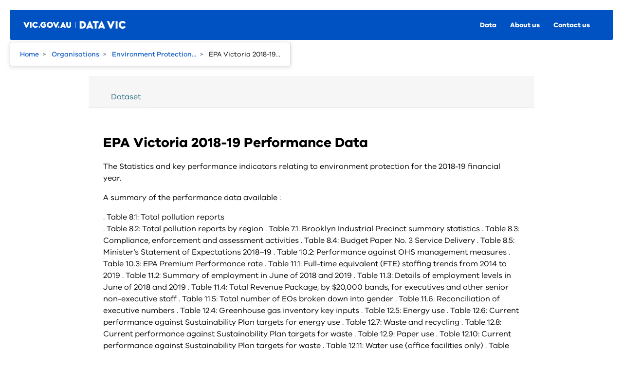

--- FILE ---
content_type: text/html; charset=utf-8
request_url: https://discover.data.vic.gov.au/dataset/epa-victoria-2018-19-performance-data
body_size: 4574
content:
<!DOCTYPE html>

  

  
    
  

  <!--[if IE 9]> <html lang="en-au" class="ie9"> <![endif]-->
  <!--[if gt IE 8]><!--> <html lang="en-au"> <!--<![endif]-->

  <head>
    <meta charset="utf-8" />
      <meta name="csrf_field_name" content="_csrf_token" />
      <meta name="_csrf_token" content="IjU0MDA4ZTBhYTZlODg5MjU1MDY4MjgyNGE4N2RjYzQ3ODhkYWI5NjAi.aW_cog.qKvzPlrMKepqq0x8Ub3rVOD8Uoc" />

      <meta name="generator" content="ckan 2.11.4" />
      <meta name="viewport" content="width=device-width, initial-scale=1.0">
    <title>EPA Victoria 2018-19 Performance Data - Dataset - Victorian Government Data Vic</title>

    
    
    <link rel="shortcut icon" href="/favicon.ico" />
    
    
        <!-- Google Tag Manager -->
<script>(function(w,d,s,l,i){w[l]=w[l]||[];w[l].push({'gtm.start':
new Date().getTime(),event:'gtm.js'});var f=d.getElementsByTagName(s)[0],
j=d.createElement(s),dl=l!='dataLayer'?'&l='+l:'';j.async=true;j.src=
'https://www.googletagmanager.com/gtm.js?id='+i+dl;f.parentNode.insertBefore(j,f);
})(window,document,'script','dataLayer','GTM-MD2QX4G');</script>
<!-- End Google Tag Manager -->
    

    
  
    
  
  
      
      
      
    
  

  

    

  

    


    
    <link href="/webassets/base/51d427fe_main.css" rel="stylesheet"/>
<link href="/webassets/ckanext-activity/8dd77216_activity.css" rel="stylesheet"/>
<link href="/webassets/ckanext-scheming/728ec589_scheming_css.css" rel="stylesheet"/>
<link href="/webassets/ckanext-search_autocomplete/6189a052-search_autocomplete.css" rel="stylesheet"/>
<link href="/webassets/datavic_odp_theme/289cf20f_datavic_odp_theme.css" rel="stylesheet"/>
<link href="/webassets/ckanext-auth/f9dbc039-auth.css" rel="stylesheet"/>
    
  

  
        <!-- Hotjar Tracking Code for http://www.data.vic.gov.au -->
    <script>
    (function (h, o, t, j, a, r) {
      h.hj = h.hj || function () { (h.hj.q = h.hj.q || []).push(arguments) }
      h._hjSettings = {hjid: 139604, hjsv: 6}
      a = o.getElementsByTagName('head')[0]
      r = o.createElement('script'); r.async = 1
      r.src = t + h._hjSettings.hjid + j + h._hjSettings.hjsv
      a.appendChild(r)
    })(window, document, 'https://static.hotjar.com/c/hotjar-', '.js?sv=')
    </script>
  

  
        <script type="text/javascript">
    var _monsido = _monsido || [];
    _monsido.push(['_setDomainToken', '6btH_pcVmgd2xyzSEv6H3g']);
    _monsido.push(['_withStatistics', 'false']);
    </script>
    <script src="//cdn.monsido.com/tool/javascripts/monsido.js"></script>
  

  
  <meta property="og:title" content="EPA Victoria 2018-19 Performance Data - Victorian Government Data Vic">
  <meta property="og:description" content="The Statistics and key performance indicators relating to environment protection for the 2018-19 financial year.">


  </head>

  
  <body data-site-root="https://discover.data.vic.gov.au/" data-locale-root="https://discover.data.vic.gov.au/" >

    
    
        
            
                <!-- Google Tag Manager (noscript) -->
                <noscript><iframe src="https://www.googletagmanager.com/ns.html?id=GTM-MD2QX4G"
                                  height="0" width="0" style="display:none;visibility:hidden"></iframe></noscript>
                <!-- End Google Tag Manager (noscript) -->
            
        
    

    
  
    <div class="visually-hidden-focusable"><a href="#content">Skip to main content</a></div>
  


  
  <header>
    
    


  


<nav id="mobile-menu" class="rpl-site-header hidden" data-module="datavic-odp-header datavic-odp-breadcrumb">
  <div class="rpl-site-header__inner">
    <div class="rpl-site-header__top">
      <div class="rpl-site-header__logo-container">
        <button id="btn-mobile-menu-close" aria-expanded="true" class="rpl-site-header__btn rpl-site-header__btn--menu rpl-site-header__btn--menu-open">
            <svg focusable="false" class="rpl-icon rpl-icon--close rpl-icon--color_white" width="16" height="16" viewBox="0 0 16 16" xmlns="http://www.w3.org/2000/svg"><path d="M15 0.3C14.6-0.1 14-0.1 13.6 0.3L7.6 6.2 1.7 0.3C1.3-0.1 0.7-0.1 0.3 0.3 -0.1 0.7-0.1 1.3 0.3 1.7L6.2 7.6 0.7 13.2C0.3 13.6 0.3 14.2 0.7 14.6 1 15 1.7 15 2.1 14.6L7.6 9.1 13.2 14.6C13.6 15 14.2 15 14.6 14.6 15 14.2 15 13.6 14.6 13.2L9.1 7.6 15 1.7C15.4 1.3 15.4 0.7 15 0.3Z" fill="inherit"/></svg>
            <span>Close menu</span>
        </button>
      </div>
      <div class="rpl-site-header__menu-container rpl-site-header__menu-container--vertical">
        <div class="rpl-site-header__menu">
          <div data-vpos="0" data-visibledepth="0" class="rpl-menu rpl-menu--open rpl-menu--root rpl-menu--vertical">
            <div class="rpl-menu__inner">
              <div class="rpl-menu__inner_root">
                <div class="rpl-menu__column">
                  <div class="rpl-menu__header"><!----> <!----></div>
                  <ul class="rpl-menu__items rpl-menu__items--root">
                    <li class="rpl-menu__item">
                      <a href="/dataset/" class="rpl-link rpl-menu__item-link">Data</a>
                    </li>
                    <li class="rpl-menu__item">
                      <a href="https://www.data.vic.gov.au/about-datavic" class="rpl-link rpl-menu__item-link">About us</a>
                    </li>
                    <li class="rpl-menu__item">
                      <a href="https://www.data.vic.gov.au/contact-us" class="rpl-link rpl-menu__item-link">Contact us</a>
                    </li>
                  </ul>
                </div>
              </div>
            </div>
          </div>
        </div>
      </div>
      <div class="rpl-site-header__btn-container"><!----> <!----></div>
    </div> <!---->
  </div>
</nav>

<nav id="main-menu" class="rpl-site-header">
  <div class="rpl-site-header__inner">
    <div class="rpl-site-header__top">
      <div class="rpl-site-header__logo-container">
        <button id="btn-mobile-menu-open" aria-expanded="false" class="rpl-site-header__btn rpl-site-header__btn--menu">
            <svg focusable="false" class="rpl-icon rpl-icon--hamburger rpl-icon--color_white" width="18" height="14" viewBox="0 0 18 14" xmlns="http://www.w3.org/2000/svg"><style>.a{fill:inherit;}</style><path d="M0 1C0 0.4 0.4 0 1 0H9C9.6 0 10 0.4 10 1 10 1.6 9.6 2 9 2H1C0.4 2 0 1.6 0 1Z" class="a"/><path d="M0 5C0 4.4 0.4 4 1 4H17C17.6 4 18 4.4 18 5 18 5.6 17.6 6 17 6H1C0.4 6 0 5.6 0 5Z" class="a"/><path d="M0 9C0 8.4 0.4 8 1 8H13C13.6 8 14 8.4 14 9 14 9.6 13.6 10 13 10H1C0.4 10 0 9.6 0 9Z" class="a"/><path d="M0 13C0 12.4 0.4 12 1 12H17C17.6 12 18 12.4 18 13 18 13.6 17.6 14 17 14H1C0.4 14 0 13.6 0 13Z" class="a"/></svg>
            <span>Menu</span>
        </button>

        <div class="rpl-site-header__title rpl-site-header__logo-container--vic-logo-primary rpl-site-header__logo-container--vic-logo-primary--cobrand">
          <a href="https://www.vic.gov.au/" class="rpl-link" target="_blank">
            <img src="/images/vic-header-logo.png" alt="vic_logo">
          </a>
        </div>

        <div class="rpl-site-header__title cobrand">
          <a href="https://www.data.vic.gov.au" class="rpl-link">
            <img src="/images/data-vic-logo-x3.png" alt="Data.Vic logo">
          </a>
        </div>
      </div>

      <div class="rpl-site-header__menu-container rpl-site-header__menu-container--horizontal">
        <div class="rpl-site-header__menu">
          <div data-vpos="0" data-visibledepth="0" class="rpl-menu rpl-menu--root rpl-menu--horizontal">
            <div class="rpl-menu__inner">
              <div class="rpl-menu__inner_root">
                <div class="rpl-menu__column">
                  <div class="rpl-menu__header">
                    <!----> <!---->
                  </div>
                  <ul class="rpl-menu__items rpl-menu__items--root">
                    <li class="rpl-menu__item">
                      <a href="/dataset/" class="rpl-link rpl-menu__item-link">Data</a>
                    </li>
                    <li class="rpl-menu__item">
                      <a href="https://www.data.vic.gov.au/about-datavic" class="rpl-link rpl-menu__item-link">About us</a>
                    </li>
                    <li class="rpl-menu__item">
                      <a href="https://www.data.vic.gov.au/contact-us" class="rpl-link rpl-menu__item-link">Contact us</a>
                    </li>
                  </ul>
                </div>
              </div>
            </div>
          </div>
        </div>
      </div>
      <div class="rpl-site-header__btn-container"><!----> <!---->
      </div>
    </div> <!---->
  </div>
</nav>


  
  </header>

  
  <div id="breadcrumbs" class="rpl-breadcrumbs" role="breadcrumbs">
      <nav aria-label="breadcrumbs">
          <ul class="rpl-breadcrumbs__items">
              <li class="rpl-breadcrumbs__item"><a href="https://www.data.vic.gov.au" class="rpl-link rpl-breadcrumbs__link">Home</a></li>
              
    
        
        
            
            <li><a href="/organization/">Organisations</a></li>
            
            
            <li><a href="/organization/environment-protection-authority-victoria">Environment Protection...</a></li>
        
        <li class="active"><a href="/dataset/epa-victoria-2018-19-performance-data">EPA Victoria 2018-19...</a></li>
    


          </ul>
      </nav>
  </div>
  

    <div id="main-content" role="main">
      <div id="content" class="container">
        
          
            <div class="flash-messages">
              
                
              
            </div>
          

          
            <div class="toolbar">
              
              
            </div>
          

          <div class="row  no-nav">
            
            

            
              
              
            

            
              
              <div class="primary span12">
                
                  
                  <article class="module">
                    
    <div class="module-content page-header">
        
        <ul class="nav nav-tabs">
            
  <li><a href="/dataset/epa-victoria-2018-19-performance-data">Dataset</a></li>
  

  

        </ul>
    </div>

                    <div class="module-content">
                      
                      

    
        
    
    <h1>
      
        EPA Victoria 2018-19 Performance Data
        
        
      
    </h1>
    
    <div class="notes embedded-content">
      <p>The Statistics and key performance indicators relating to environment protection for the 2018-19 financial year.</p>
<p>A summary of the performance data available :</p>
<p>. Table 8.1: Total pollution reports<br>
. Table 8.2: Total pollution reports by region
. Table 7.1: Brooklyn Industrial Precinct summary statistics
. Table 8.3: Compliance, enforcement and assessment activities
. Table 8.4: Budget Paper No. 3 Service Delivery
. Table 8.5: Minister’s Statement of Expectations 2018–19
. Table 10.2: Performance against OHS management measures
. Table 10.3: EPA Premium Performance rate
. Table 11.1: Full-time equivalent (FTE) staffing trends from 2014 to 2019
. Table 11.2: Summary of employment in June of 2018 and 2019
. Table 11.3: Details of employment levels in June of 2018 and 2019
. Table 11.4: Total Revenue Package, by $20,000 bands, for executives and other senior non-executive staff
. Table 11.5: Total number of EOs broken down into gender
. Table 11.6: Reconciliation of executive numbers
. Table 12.4: Greenhouse gas inventory key inputs
. Table 12.5: Energy use
. Table 12.6: Current performance against Sustainability Plan targets for energy use
. Table 12.7: Waste and recycling
. Table 12.8: Current performance against Sustainability Plan targets for waste
. Table 12.9: Paper use
. Table 12.10: Current performance against Sustainability Plan targets for waste
. Table 12.11: Water use (office facilities only)
. Table 12.12: Current performance against Sustainability Plan targets for water use
. Table 12.13: Transport
. Table 12.14: Current performance against Sustainability Plan targets for transport
. Table 12.15: Greenhouse gas emissions
. Table 12.16: Current performance against Sustainability Plan targets for greenhouse gas</p>
    </div>
  

  
    

    
        

        
            
<section id="dataset-resources" class="resources">
  
      <h2>Data and Resources</h2>
  

  
    
      <ul class="resource-list">
        
          
          
            


<li class="resource-item" data-id="de72ee57-1c4d-4522-89b5-2aae8d9c0587">
    
    <div class="resource-icon">
        <span class="format-label" property="dc:format" data-format="xslx">xslx</span>
    </div>
    <div class="resource-summary">
        <p>
            
              EPA Victoria 2018-19 PerformanceData<br/>
            
            
        </p>
    </div>
    

  
  
  

  <ul class="list-unstyled buttons">
    
      
      
      <li>
        <a class="btn btn-primary btn-outline" href="/dataset/epa-victoria-2018-19-performance-data/resource/de72ee57-1c4d-4522-89b5-2aae8d9c0587">
          <i class="fa fa-info-circle"></i>
          More information
        </a>
      </li>
      
        <li>
          <a href="https://apps.epa.vic.gov.au/datasharing/EPAVic2018-19PerformanceData.xlsx" class="btn btn-primary" target="_blank">
            
              <i class="fa fa-external-link"></i>
              Go to Resource
            
          </a>
        </li>
      
    
  </ul>


</li>

          
        
      </ul>
    

  
</section>
        

        






    

    
        



    

    
  <section class="additional-info">
  <h3>Additional Information</h3>

  <table class="table table-striped table-bordered table-condensed">
    <thead>
      <tr>
        <th scope="col">Field</th>
        <th scope="col">Value</th>
      </tr>
    </thead>

    <tbody>
      
        

        
          
          <tr>
            <th scope="row" class="dataset-label">Published (Metadata Record)</th>
            <td class="dataset-details" property="dct:issued">
              17/10/2019
            </td>
          </tr>
        

        
          <tr>
            <th scope="row" class="dataset-label">Last updated</th>
            <td class="dataset-details" property="dct:updated">
              13/06/2024
            </td>
          </tr>
        

        
          
          <tr>
            <th scope="row" class="dataset-label">Organisation</th>
            <td class="dataset-details" property="dc:contributor">Environment Protection Authority Victoria</td>
          </tr>
        

        
        
          <tr>
            <th scope="row" class="dataset-label">Category</th>
            <td class="dataset-details">
              <ul>
                
                  <li>
                      <a href="/dataset/?groups=environment">Environment</a>
                  </li>
                
              </ul>
            </td>
          </tr>
        

        
          <tr>
            <th scope="row" class="dataset-label">License</th>
            <td class="dataset-details">
              
                <a href="https://creativecommons.org/licenses/by/4.0/" rel="dc:rights" target="_blank">Creative Commons Attribution 4.0 International</a>
              
            </td>
          </tr>
        

        

        <tr>
          <th scope="row" class="dataset-label">Update Frequency</th>
          <td class="dataset-details"></td>
        </tr>
      
    </tbody>
  </table>
</section>



                    </div>
                  </article>
                
                
              </div>
            
          </div>
        
      </div>
    </div>
  </div>

    <footer>
  <div class="rpl-site-footer">
    <div class="rpl-site-footer__main">
      <ul class="rpl-footer-nav">
        <li class="rpl-footer-nav__menu-item rpl-footer-nav__menu-item--parent">
          <h2 class="rpl-footer-nav__heading">
            <a href="/dataset/" class="rpl-link rpl-menu__item-link">Data</a>
          </h2>
        </li>
        <li class="rpl-footer-nav__menu-item rpl-footer-nav__menu-item--parent">
          <h2 class="rpl-footer-nav__heading">
            <a href="https://www.data.vic.gov.au/about-datavic" class="rpl-link rpl-menu__item-link">About DataVic</a>
          </h2>
        </li>
        <li class="rpl-footer-nav__menu-item rpl-footer-nav__menu-item--parent">
          <h2 class="rpl-footer-nav__heading">
            <a href="https://www.data.vic.gov.au/contact-us" class="rpl-link rpl-menu__item-link">Contact us</a>
          </h2>
        </li>
      </ul>
      <div class="rpl-acknowledgement rpl-site-footer__acknowledgement">
        <img class="rpl-acknowledgement__flag" src="/images/aboriginal-flag.png" alt="Aboriginal flag" />
        <img class="rpl-acknowledgement__flag" src="/images/torres-strait-islander-flag.png" alt="Torres Strait Islander flag" />
        <div class="rpl-acknowledgement__text">The Victorian Government acknowledges Aboriginal Traditional Owners of Country throughout Victoria and pays respect to their cultures and Elders past, present and emerging.</div>
      </div>
    </div>
    <div class="rpl-site-footer__bottom">
      <div class="rpl-site-footer__bottom-main">
        <div class="rpl-links-and-copyright">
          <ul class="rpl-links-and-copyright__links"><!-- 
            --><li><a href="https://www.data.vic.gov.au/privacy-vicgovau">Privacy</a></li><!--
            --><li><a href="https://www.data.vic.gov.au/disclaimer">Disclaimer</a></li><!--
            --><li><a href="https://www.data.vic.gov.au/copyright">Copyright</a></li><!--
            --><li><a href="https://www.data.vic.gov.au/accessibility">Accessibility</a></li><!--
            --><li><a href="/sitemap">Sitemap</a></li><!--
            --><li><a href="https://www.data.vic.gov.au/contact-us">Contact us</a></li><!--
          --></ul>
          <div class="rpl-links-and-copyright__copyright">© Copyright State Government of Victoria</div>
        </div>
      </div>
      <div class="rpl-site-footer__logos">
        <a href="https://vic.gov.au" target="_blank" class="rpl-link rpl-site-footer__logo">
          <img src="/images/vic-footer-logo.svg" alt="Victoria Government Website">
        </a>
      </div>
    </div>
  </div>
</footer>
  

  
  
    
    
  
  
  
  
    
    
    
    
        
        
        <div class="js-hide" data-module="google-analytics"
             data-module-googleanalytics_resource_prefix="/downloads/">
        </div>
    

    

  


    


    
        
    

  

  

    
    <link href="/webassets/vendor/f3b8236b_select2.css" rel="stylesheet"/>
<link href="/webassets/vendor/53df638c_fontawesome.css" rel="stylesheet"/>
    <script src="/webassets/vendor/240e5086_jquery.js" type="text/javascript"></script>
<script src="/webassets/vendor/773d6354_vendor.js" type="text/javascript"></script>
<script src="/webassets/vendor/6d1ad7e6_bootstrap.js" type="text/javascript"></script>
<script src="/webassets/vendor/529a0eb7_htmx.js" type="text/javascript"></script>
<script src="/webassets/base/a65ea3a0_main.js" type="text/javascript"></script>
<script src="/webassets/base/b1def42f_ckan.js" type="text/javascript"></script>
<script src="/webassets/ckanext-googleanalytics/event_tracking.js?71ae8997" type="text/javascript"></script>
<script src="/webassets/ckanext-search_autocomplete/7aa3aa2c-search_autocomplete.js" type="text/javascript"></script>
<script src="/webassets/datavic_odp_theme/19548193_datavic_odp_theme.js" type="text/javascript"></script>
<script src="/webassets/ckanext-auth/de65808e-auth.js" type="text/javascript"></script>
<script src="/webassets/ckanext-charts/ff150a9a-charts-htmx.js" type="text/javascript"></script>
<script src="/webassets/ckanext-alias/f3df63a9-alias.js" type="text/javascript"></script>
<script src="/webassets/activity/0fdb5ee0_activity.js" type="text/javascript"></script>
  </body>
</html>